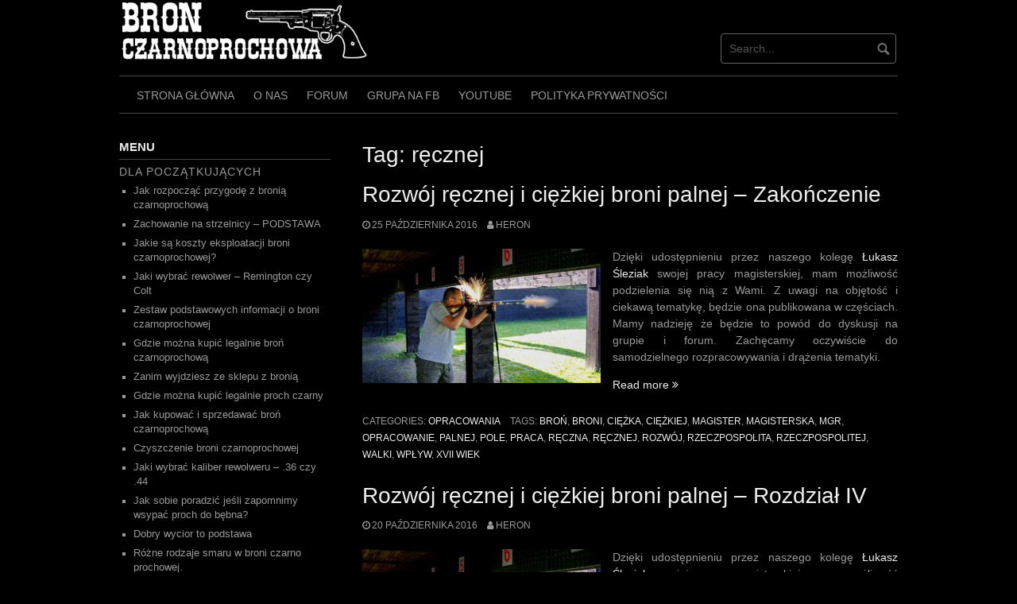

--- FILE ---
content_type: text/html; charset=UTF-8
request_url: https://blackpowder.pl/tag/recznej/
body_size: 15266
content:
<!DOCTYPE html>
<html dir="ltr" lang="pl-PL" prefix="og: https://ogp.me/ns#">
<head>
<meta charset="UTF-8">
<meta name="viewport" content="width=device-width, initial-scale=1">
<link rel="profile" href="http://gmpg.org/xfn/11">
<link rel="pingback" href="">


<title>ręcznej | Broń Czarnoprochowa</title>

		<!-- All in One SEO 4.9.3 - aioseo.com -->
	<meta name="robots" content="max-image-preview:large" />
	<meta name="keywords" content="praca,opracowanie,magister,magisterska,mgr,rozwój,ręcznej,broni,palnej,rzeczpospolita,rzeczpospolitej,xvii wiek,wpływ,pole,walki,broń,ręczna,ciężka,ciężkiej" />
	<link rel="canonical" href="https://blackpowder.pl/tag/recznej/" />
	<link rel="next" href="https://blackpowder.pl/tag/recznej/page/2/" />
	<meta name="generator" content="All in One SEO (AIOSEO) 4.9.3" />
		<script type="application/ld+json" class="aioseo-schema">
			{"@context":"https:\/\/schema.org","@graph":[{"@type":"BreadcrumbList","@id":"https:\/\/blackpowder.pl\/tag\/recznej\/#breadcrumblist","itemListElement":[{"@type":"ListItem","@id":"https:\/\/blackpowder.pl#listItem","position":1,"name":"Home","item":"https:\/\/blackpowder.pl","nextItem":{"@type":"ListItem","@id":"https:\/\/blackpowder.pl\/tag\/recznej\/#listItem","name":"r\u0119cznej"}},{"@type":"ListItem","@id":"https:\/\/blackpowder.pl\/tag\/recznej\/#listItem","position":2,"name":"r\u0119cznej","previousItem":{"@type":"ListItem","@id":"https:\/\/blackpowder.pl#listItem","name":"Home"}}]},{"@type":"CollectionPage","@id":"https:\/\/blackpowder.pl\/tag\/recznej\/#collectionpage","url":"https:\/\/blackpowder.pl\/tag\/recznej\/","name":"r\u0119cznej | Bro\u0144 Czarnoprochowa","inLanguage":"pl-PL","isPartOf":{"@id":"https:\/\/blackpowder.pl\/#website"},"breadcrumb":{"@id":"https:\/\/blackpowder.pl\/tag\/recznej\/#breadcrumblist"}},{"@type":"Organization","@id":"https:\/\/blackpowder.pl\/#organization","name":"Bro\u0144 Czarnoprochowa","description":"Wszystko co chcia\u0142by\u015b wiedzie\u0107 a nie wiesz jak zapyta\u0107.","url":"https:\/\/blackpowder.pl\/","logo":{"@type":"ImageObject","url":"https:\/\/blackpowder.pl\/wp-content\/uploads\/Bez-nazwy-3.png","@id":"https:\/\/blackpowder.pl\/tag\/recznej\/#organizationLogo","width":400,"height":100},"image":{"@id":"https:\/\/blackpowder.pl\/tag\/recznej\/#organizationLogo"}},{"@type":"WebSite","@id":"https:\/\/blackpowder.pl\/#website","url":"https:\/\/blackpowder.pl\/","name":"Bro\u0144 Czarnoprochowa","description":"Wszystko co chcia\u0142by\u015b wiedzie\u0107 a nie wiesz jak zapyta\u0107.","inLanguage":"pl-PL","publisher":{"@id":"https:\/\/blackpowder.pl\/#organization"}}]}
		</script>
		<!-- All in One SEO -->

<link rel='dns-prefetch' href='//secure.gravatar.com' />
<link rel='dns-prefetch' href='//stats.wp.com' />
<link rel='dns-prefetch' href='//v0.wordpress.com' />
<link rel='dns-prefetch' href='//widgets.wp.com' />
<link rel='dns-prefetch' href='//s0.wp.com' />
<link rel='dns-prefetch' href='//0.gravatar.com' />
<link rel='dns-prefetch' href='//1.gravatar.com' />
<link rel='dns-prefetch' href='//2.gravatar.com' />
<link rel="alternate" type="application/rss+xml" title="Broń Czarnoprochowa &raquo; Kanał z wpisami" href="https://blackpowder.pl/feed/" />
<link rel="alternate" type="application/rss+xml" title="Broń Czarnoprochowa &raquo; Kanał z wpisami otagowanymi jako ręcznej" href="https://blackpowder.pl/tag/recznej/feed/" />
		<!-- This site uses the Google Analytics by MonsterInsights plugin v9.11.1 - Using Analytics tracking - https://www.monsterinsights.com/ -->
							<script src="//www.googletagmanager.com/gtag/js?id=G-P9JYF5H5BT"  data-cfasync="false" data-wpfc-render="false" type="text/javascript" async></script>
			<script data-cfasync="false" data-wpfc-render="false" type="text/javascript">
				var mi_version = '9.11.1';
				var mi_track_user = true;
				var mi_no_track_reason = '';
								var MonsterInsightsDefaultLocations = {"page_location":"https:\/\/blackpowder.pl\/tag\/recznej\/"};
								if ( typeof MonsterInsightsPrivacyGuardFilter === 'function' ) {
					var MonsterInsightsLocations = (typeof MonsterInsightsExcludeQuery === 'object') ? MonsterInsightsPrivacyGuardFilter( MonsterInsightsExcludeQuery ) : MonsterInsightsPrivacyGuardFilter( MonsterInsightsDefaultLocations );
				} else {
					var MonsterInsightsLocations = (typeof MonsterInsightsExcludeQuery === 'object') ? MonsterInsightsExcludeQuery : MonsterInsightsDefaultLocations;
				}

								var disableStrs = [
										'ga-disable-G-P9JYF5H5BT',
									];

				/* Function to detect opted out users */
				function __gtagTrackerIsOptedOut() {
					for (var index = 0; index < disableStrs.length; index++) {
						if (document.cookie.indexOf(disableStrs[index] + '=true') > -1) {
							return true;
						}
					}

					return false;
				}

				/* Disable tracking if the opt-out cookie exists. */
				if (__gtagTrackerIsOptedOut()) {
					for (var index = 0; index < disableStrs.length; index++) {
						window[disableStrs[index]] = true;
					}
				}

				/* Opt-out function */
				function __gtagTrackerOptout() {
					for (var index = 0; index < disableStrs.length; index++) {
						document.cookie = disableStrs[index] + '=true; expires=Thu, 31 Dec 2099 23:59:59 UTC; path=/';
						window[disableStrs[index]] = true;
					}
				}

				if ('undefined' === typeof gaOptout) {
					function gaOptout() {
						__gtagTrackerOptout();
					}
				}
								window.dataLayer = window.dataLayer || [];

				window.MonsterInsightsDualTracker = {
					helpers: {},
					trackers: {},
				};
				if (mi_track_user) {
					function __gtagDataLayer() {
						dataLayer.push(arguments);
					}

					function __gtagTracker(type, name, parameters) {
						if (!parameters) {
							parameters = {};
						}

						if (parameters.send_to) {
							__gtagDataLayer.apply(null, arguments);
							return;
						}

						if (type === 'event') {
														parameters.send_to = monsterinsights_frontend.v4_id;
							var hookName = name;
							if (typeof parameters['event_category'] !== 'undefined') {
								hookName = parameters['event_category'] + ':' + name;
							}

							if (typeof MonsterInsightsDualTracker.trackers[hookName] !== 'undefined') {
								MonsterInsightsDualTracker.trackers[hookName](parameters);
							} else {
								__gtagDataLayer('event', name, parameters);
							}
							
						} else {
							__gtagDataLayer.apply(null, arguments);
						}
					}

					__gtagTracker('js', new Date());
					__gtagTracker('set', {
						'developer_id.dZGIzZG': true,
											});
					if ( MonsterInsightsLocations.page_location ) {
						__gtagTracker('set', MonsterInsightsLocations);
					}
										__gtagTracker('config', 'G-P9JYF5H5BT', {"forceSSL":"true"} );
										window.gtag = __gtagTracker;										(function () {
						/* https://developers.google.com/analytics/devguides/collection/analyticsjs/ */
						/* ga and __gaTracker compatibility shim. */
						var noopfn = function () {
							return null;
						};
						var newtracker = function () {
							return new Tracker();
						};
						var Tracker = function () {
							return null;
						};
						var p = Tracker.prototype;
						p.get = noopfn;
						p.set = noopfn;
						p.send = function () {
							var args = Array.prototype.slice.call(arguments);
							args.unshift('send');
							__gaTracker.apply(null, args);
						};
						var __gaTracker = function () {
							var len = arguments.length;
							if (len === 0) {
								return;
							}
							var f = arguments[len - 1];
							if (typeof f !== 'object' || f === null || typeof f.hitCallback !== 'function') {
								if ('send' === arguments[0]) {
									var hitConverted, hitObject = false, action;
									if ('event' === arguments[1]) {
										if ('undefined' !== typeof arguments[3]) {
											hitObject = {
												'eventAction': arguments[3],
												'eventCategory': arguments[2],
												'eventLabel': arguments[4],
												'value': arguments[5] ? arguments[5] : 1,
											}
										}
									}
									if ('pageview' === arguments[1]) {
										if ('undefined' !== typeof arguments[2]) {
											hitObject = {
												'eventAction': 'page_view',
												'page_path': arguments[2],
											}
										}
									}
									if (typeof arguments[2] === 'object') {
										hitObject = arguments[2];
									}
									if (typeof arguments[5] === 'object') {
										Object.assign(hitObject, arguments[5]);
									}
									if ('undefined' !== typeof arguments[1].hitType) {
										hitObject = arguments[1];
										if ('pageview' === hitObject.hitType) {
											hitObject.eventAction = 'page_view';
										}
									}
									if (hitObject) {
										action = 'timing' === arguments[1].hitType ? 'timing_complete' : hitObject.eventAction;
										hitConverted = mapArgs(hitObject);
										__gtagTracker('event', action, hitConverted);
									}
								}
								return;
							}

							function mapArgs(args) {
								var arg, hit = {};
								var gaMap = {
									'eventCategory': 'event_category',
									'eventAction': 'event_action',
									'eventLabel': 'event_label',
									'eventValue': 'event_value',
									'nonInteraction': 'non_interaction',
									'timingCategory': 'event_category',
									'timingVar': 'name',
									'timingValue': 'value',
									'timingLabel': 'event_label',
									'page': 'page_path',
									'location': 'page_location',
									'title': 'page_title',
									'referrer' : 'page_referrer',
								};
								for (arg in args) {
																		if (!(!args.hasOwnProperty(arg) || !gaMap.hasOwnProperty(arg))) {
										hit[gaMap[arg]] = args[arg];
									} else {
										hit[arg] = args[arg];
									}
								}
								return hit;
							}

							try {
								f.hitCallback();
							} catch (ex) {
							}
						};
						__gaTracker.create = newtracker;
						__gaTracker.getByName = newtracker;
						__gaTracker.getAll = function () {
							return [];
						};
						__gaTracker.remove = noopfn;
						__gaTracker.loaded = true;
						window['__gaTracker'] = __gaTracker;
					})();
									} else {
										console.log("");
					(function () {
						function __gtagTracker() {
							return null;
						}

						window['__gtagTracker'] = __gtagTracker;
						window['gtag'] = __gtagTracker;
					})();
									}
			</script>
							<!-- / Google Analytics by MonsterInsights -->
		<style id='wp-img-auto-sizes-contain-inline-css' type='text/css'>
img:is([sizes=auto i],[sizes^="auto," i]){contain-intrinsic-size:3000px 1500px}
/*# sourceURL=wp-img-auto-sizes-contain-inline-css */
</style>
<style id='wp-emoji-styles-inline-css' type='text/css'>

	img.wp-smiley, img.emoji {
		display: inline !important;
		border: none !important;
		box-shadow: none !important;
		height: 1em !important;
		width: 1em !important;
		margin: 0 0.07em !important;
		vertical-align: -0.1em !important;
		background: none !important;
		padding: 0 !important;
	}
/*# sourceURL=wp-emoji-styles-inline-css */
</style>
<style id='wp-block-library-inline-css' type='text/css'>
:root{--wp-block-synced-color:#7a00df;--wp-block-synced-color--rgb:122,0,223;--wp-bound-block-color:var(--wp-block-synced-color);--wp-editor-canvas-background:#ddd;--wp-admin-theme-color:#007cba;--wp-admin-theme-color--rgb:0,124,186;--wp-admin-theme-color-darker-10:#006ba1;--wp-admin-theme-color-darker-10--rgb:0,107,160.5;--wp-admin-theme-color-darker-20:#005a87;--wp-admin-theme-color-darker-20--rgb:0,90,135;--wp-admin-border-width-focus:2px}@media (min-resolution:192dpi){:root{--wp-admin-border-width-focus:1.5px}}.wp-element-button{cursor:pointer}:root .has-very-light-gray-background-color{background-color:#eee}:root .has-very-dark-gray-background-color{background-color:#313131}:root .has-very-light-gray-color{color:#eee}:root .has-very-dark-gray-color{color:#313131}:root .has-vivid-green-cyan-to-vivid-cyan-blue-gradient-background{background:linear-gradient(135deg,#00d084,#0693e3)}:root .has-purple-crush-gradient-background{background:linear-gradient(135deg,#34e2e4,#4721fb 50%,#ab1dfe)}:root .has-hazy-dawn-gradient-background{background:linear-gradient(135deg,#faaca8,#dad0ec)}:root .has-subdued-olive-gradient-background{background:linear-gradient(135deg,#fafae1,#67a671)}:root .has-atomic-cream-gradient-background{background:linear-gradient(135deg,#fdd79a,#004a59)}:root .has-nightshade-gradient-background{background:linear-gradient(135deg,#330968,#31cdcf)}:root .has-midnight-gradient-background{background:linear-gradient(135deg,#020381,#2874fc)}:root{--wp--preset--font-size--normal:16px;--wp--preset--font-size--huge:42px}.has-regular-font-size{font-size:1em}.has-larger-font-size{font-size:2.625em}.has-normal-font-size{font-size:var(--wp--preset--font-size--normal)}.has-huge-font-size{font-size:var(--wp--preset--font-size--huge)}.has-text-align-center{text-align:center}.has-text-align-left{text-align:left}.has-text-align-right{text-align:right}.has-fit-text{white-space:nowrap!important}#end-resizable-editor-section{display:none}.aligncenter{clear:both}.items-justified-left{justify-content:flex-start}.items-justified-center{justify-content:center}.items-justified-right{justify-content:flex-end}.items-justified-space-between{justify-content:space-between}.screen-reader-text{border:0;clip-path:inset(50%);height:1px;margin:-1px;overflow:hidden;padding:0;position:absolute;width:1px;word-wrap:normal!important}.screen-reader-text:focus{background-color:#ddd;clip-path:none;color:#444;display:block;font-size:1em;height:auto;left:5px;line-height:normal;padding:15px 23px 14px;text-decoration:none;top:5px;width:auto;z-index:100000}html :where(.has-border-color){border-style:solid}html :where([style*=border-top-color]){border-top-style:solid}html :where([style*=border-right-color]){border-right-style:solid}html :where([style*=border-bottom-color]){border-bottom-style:solid}html :where([style*=border-left-color]){border-left-style:solid}html :where([style*=border-width]){border-style:solid}html :where([style*=border-top-width]){border-top-style:solid}html :where([style*=border-right-width]){border-right-style:solid}html :where([style*=border-bottom-width]){border-bottom-style:solid}html :where([style*=border-left-width]){border-left-style:solid}html :where(img[class*=wp-image-]){height:auto;max-width:100%}:where(figure){margin:0 0 1em}html :where(.is-position-sticky){--wp-admin--admin-bar--position-offset:var(--wp-admin--admin-bar--height,0px)}@media screen and (max-width:600px){html :where(.is-position-sticky){--wp-admin--admin-bar--position-offset:0px}}

/*# sourceURL=wp-block-library-inline-css */
</style><style id='global-styles-inline-css' type='text/css'>
:root{--wp--preset--aspect-ratio--square: 1;--wp--preset--aspect-ratio--4-3: 4/3;--wp--preset--aspect-ratio--3-4: 3/4;--wp--preset--aspect-ratio--3-2: 3/2;--wp--preset--aspect-ratio--2-3: 2/3;--wp--preset--aspect-ratio--16-9: 16/9;--wp--preset--aspect-ratio--9-16: 9/16;--wp--preset--color--black: #000000;--wp--preset--color--cyan-bluish-gray: #abb8c3;--wp--preset--color--white: #ffffff;--wp--preset--color--pale-pink: #f78da7;--wp--preset--color--vivid-red: #cf2e2e;--wp--preset--color--luminous-vivid-orange: #ff6900;--wp--preset--color--luminous-vivid-amber: #fcb900;--wp--preset--color--light-green-cyan: #7bdcb5;--wp--preset--color--vivid-green-cyan: #00d084;--wp--preset--color--pale-cyan-blue: #8ed1fc;--wp--preset--color--vivid-cyan-blue: #0693e3;--wp--preset--color--vivid-purple: #9b51e0;--wp--preset--gradient--vivid-cyan-blue-to-vivid-purple: linear-gradient(135deg,rgb(6,147,227) 0%,rgb(155,81,224) 100%);--wp--preset--gradient--light-green-cyan-to-vivid-green-cyan: linear-gradient(135deg,rgb(122,220,180) 0%,rgb(0,208,130) 100%);--wp--preset--gradient--luminous-vivid-amber-to-luminous-vivid-orange: linear-gradient(135deg,rgb(252,185,0) 0%,rgb(255,105,0) 100%);--wp--preset--gradient--luminous-vivid-orange-to-vivid-red: linear-gradient(135deg,rgb(255,105,0) 0%,rgb(207,46,46) 100%);--wp--preset--gradient--very-light-gray-to-cyan-bluish-gray: linear-gradient(135deg,rgb(238,238,238) 0%,rgb(169,184,195) 100%);--wp--preset--gradient--cool-to-warm-spectrum: linear-gradient(135deg,rgb(74,234,220) 0%,rgb(151,120,209) 20%,rgb(207,42,186) 40%,rgb(238,44,130) 60%,rgb(251,105,98) 80%,rgb(254,248,76) 100%);--wp--preset--gradient--blush-light-purple: linear-gradient(135deg,rgb(255,206,236) 0%,rgb(152,150,240) 100%);--wp--preset--gradient--blush-bordeaux: linear-gradient(135deg,rgb(254,205,165) 0%,rgb(254,45,45) 50%,rgb(107,0,62) 100%);--wp--preset--gradient--luminous-dusk: linear-gradient(135deg,rgb(255,203,112) 0%,rgb(199,81,192) 50%,rgb(65,88,208) 100%);--wp--preset--gradient--pale-ocean: linear-gradient(135deg,rgb(255,245,203) 0%,rgb(182,227,212) 50%,rgb(51,167,181) 100%);--wp--preset--gradient--electric-grass: linear-gradient(135deg,rgb(202,248,128) 0%,rgb(113,206,126) 100%);--wp--preset--gradient--midnight: linear-gradient(135deg,rgb(2,3,129) 0%,rgb(40,116,252) 100%);--wp--preset--font-size--small: 13px;--wp--preset--font-size--medium: 20px;--wp--preset--font-size--large: 36px;--wp--preset--font-size--x-large: 42px;--wp--preset--spacing--20: 0.44rem;--wp--preset--spacing--30: 0.67rem;--wp--preset--spacing--40: 1rem;--wp--preset--spacing--50: 1.5rem;--wp--preset--spacing--60: 2.25rem;--wp--preset--spacing--70: 3.38rem;--wp--preset--spacing--80: 5.06rem;--wp--preset--shadow--natural: 6px 6px 9px rgba(0, 0, 0, 0.2);--wp--preset--shadow--deep: 12px 12px 50px rgba(0, 0, 0, 0.4);--wp--preset--shadow--sharp: 6px 6px 0px rgba(0, 0, 0, 0.2);--wp--preset--shadow--outlined: 6px 6px 0px -3px rgb(255, 255, 255), 6px 6px rgb(0, 0, 0);--wp--preset--shadow--crisp: 6px 6px 0px rgb(0, 0, 0);}:where(.is-layout-flex){gap: 0.5em;}:where(.is-layout-grid){gap: 0.5em;}body .is-layout-flex{display: flex;}.is-layout-flex{flex-wrap: wrap;align-items: center;}.is-layout-flex > :is(*, div){margin: 0;}body .is-layout-grid{display: grid;}.is-layout-grid > :is(*, div){margin: 0;}:where(.wp-block-columns.is-layout-flex){gap: 2em;}:where(.wp-block-columns.is-layout-grid){gap: 2em;}:where(.wp-block-post-template.is-layout-flex){gap: 1.25em;}:where(.wp-block-post-template.is-layout-grid){gap: 1.25em;}.has-black-color{color: var(--wp--preset--color--black) !important;}.has-cyan-bluish-gray-color{color: var(--wp--preset--color--cyan-bluish-gray) !important;}.has-white-color{color: var(--wp--preset--color--white) !important;}.has-pale-pink-color{color: var(--wp--preset--color--pale-pink) !important;}.has-vivid-red-color{color: var(--wp--preset--color--vivid-red) !important;}.has-luminous-vivid-orange-color{color: var(--wp--preset--color--luminous-vivid-orange) !important;}.has-luminous-vivid-amber-color{color: var(--wp--preset--color--luminous-vivid-amber) !important;}.has-light-green-cyan-color{color: var(--wp--preset--color--light-green-cyan) !important;}.has-vivid-green-cyan-color{color: var(--wp--preset--color--vivid-green-cyan) !important;}.has-pale-cyan-blue-color{color: var(--wp--preset--color--pale-cyan-blue) !important;}.has-vivid-cyan-blue-color{color: var(--wp--preset--color--vivid-cyan-blue) !important;}.has-vivid-purple-color{color: var(--wp--preset--color--vivid-purple) !important;}.has-black-background-color{background-color: var(--wp--preset--color--black) !important;}.has-cyan-bluish-gray-background-color{background-color: var(--wp--preset--color--cyan-bluish-gray) !important;}.has-white-background-color{background-color: var(--wp--preset--color--white) !important;}.has-pale-pink-background-color{background-color: var(--wp--preset--color--pale-pink) !important;}.has-vivid-red-background-color{background-color: var(--wp--preset--color--vivid-red) !important;}.has-luminous-vivid-orange-background-color{background-color: var(--wp--preset--color--luminous-vivid-orange) !important;}.has-luminous-vivid-amber-background-color{background-color: var(--wp--preset--color--luminous-vivid-amber) !important;}.has-light-green-cyan-background-color{background-color: var(--wp--preset--color--light-green-cyan) !important;}.has-vivid-green-cyan-background-color{background-color: var(--wp--preset--color--vivid-green-cyan) !important;}.has-pale-cyan-blue-background-color{background-color: var(--wp--preset--color--pale-cyan-blue) !important;}.has-vivid-cyan-blue-background-color{background-color: var(--wp--preset--color--vivid-cyan-blue) !important;}.has-vivid-purple-background-color{background-color: var(--wp--preset--color--vivid-purple) !important;}.has-black-border-color{border-color: var(--wp--preset--color--black) !important;}.has-cyan-bluish-gray-border-color{border-color: var(--wp--preset--color--cyan-bluish-gray) !important;}.has-white-border-color{border-color: var(--wp--preset--color--white) !important;}.has-pale-pink-border-color{border-color: var(--wp--preset--color--pale-pink) !important;}.has-vivid-red-border-color{border-color: var(--wp--preset--color--vivid-red) !important;}.has-luminous-vivid-orange-border-color{border-color: var(--wp--preset--color--luminous-vivid-orange) !important;}.has-luminous-vivid-amber-border-color{border-color: var(--wp--preset--color--luminous-vivid-amber) !important;}.has-light-green-cyan-border-color{border-color: var(--wp--preset--color--light-green-cyan) !important;}.has-vivid-green-cyan-border-color{border-color: var(--wp--preset--color--vivid-green-cyan) !important;}.has-pale-cyan-blue-border-color{border-color: var(--wp--preset--color--pale-cyan-blue) !important;}.has-vivid-cyan-blue-border-color{border-color: var(--wp--preset--color--vivid-cyan-blue) !important;}.has-vivid-purple-border-color{border-color: var(--wp--preset--color--vivid-purple) !important;}.has-vivid-cyan-blue-to-vivid-purple-gradient-background{background: var(--wp--preset--gradient--vivid-cyan-blue-to-vivid-purple) !important;}.has-light-green-cyan-to-vivid-green-cyan-gradient-background{background: var(--wp--preset--gradient--light-green-cyan-to-vivid-green-cyan) !important;}.has-luminous-vivid-amber-to-luminous-vivid-orange-gradient-background{background: var(--wp--preset--gradient--luminous-vivid-amber-to-luminous-vivid-orange) !important;}.has-luminous-vivid-orange-to-vivid-red-gradient-background{background: var(--wp--preset--gradient--luminous-vivid-orange-to-vivid-red) !important;}.has-very-light-gray-to-cyan-bluish-gray-gradient-background{background: var(--wp--preset--gradient--very-light-gray-to-cyan-bluish-gray) !important;}.has-cool-to-warm-spectrum-gradient-background{background: var(--wp--preset--gradient--cool-to-warm-spectrum) !important;}.has-blush-light-purple-gradient-background{background: var(--wp--preset--gradient--blush-light-purple) !important;}.has-blush-bordeaux-gradient-background{background: var(--wp--preset--gradient--blush-bordeaux) !important;}.has-luminous-dusk-gradient-background{background: var(--wp--preset--gradient--luminous-dusk) !important;}.has-pale-ocean-gradient-background{background: var(--wp--preset--gradient--pale-ocean) !important;}.has-electric-grass-gradient-background{background: var(--wp--preset--gradient--electric-grass) !important;}.has-midnight-gradient-background{background: var(--wp--preset--gradient--midnight) !important;}.has-small-font-size{font-size: var(--wp--preset--font-size--small) !important;}.has-medium-font-size{font-size: var(--wp--preset--font-size--medium) !important;}.has-large-font-size{font-size: var(--wp--preset--font-size--large) !important;}.has-x-large-font-size{font-size: var(--wp--preset--font-size--x-large) !important;}
/*# sourceURL=global-styles-inline-css */
</style>

<style id='classic-theme-styles-inline-css' type='text/css'>
/*! This file is auto-generated */
.wp-block-button__link{color:#fff;background-color:#32373c;border-radius:9999px;box-shadow:none;text-decoration:none;padding:calc(.667em + 2px) calc(1.333em + 2px);font-size:1.125em}.wp-block-file__button{background:#32373c;color:#fff;text-decoration:none}
/*# sourceURL=/wp-includes/css/classic-themes.min.css */
</style>
<link rel='stylesheet' id='eeb-css-frontend-css' href='https://blackpowder.pl/wp-content/plugins/email-encoder-bundle/assets/css/style.css?ver=54d4eedc552c499c4a8d6b89c23d3df1' type='text/css' media='all' />
<link rel='stylesheet' id='coral-dark-style-css' href='https://blackpowder.pl/wp-content/themes/coral-dark/style.css?ver=6.9' type='text/css' media='all' />
<style id='coral-dark-style-inline-css' type='text/css'>

		body, button, input, select, textarea {	font-size: 14px;}
		h1.site-title, h3.site-title {
			margin-top: 25px; 
			font-size: 36px; 
		}
		h1.site-title a,
		h1.site-title a:visited,
		h1.site-title a:hover,
		h1.site-title a:active,
		h1.site-title a:focus,
		h3.site-title a,
		h3.site-title a:visited,
		h3.site-title a:hover,
		h3.site-title a:active,
		h3.site-title a:focus {
			color: #ffffff !important;
		}
		
		h2.site-description, h4.site-description {
			margin-top: -5px;
			font-size: 14px;
			color: #848484;
		}
		.custom-logo {max-height: 100px;}
		@media screen and (min-width: 768px) {
			.main-navigation {margin-top: 15px;}
			#search1 {margin-top: 42px;}
			#social1 {margin-top: 47px;}
		}
	
/*# sourceURL=coral-dark-style-inline-css */
</style>
<link rel='stylesheet' id='jetpack_likes-css' href='https://blackpowder.pl/wp-content/plugins/jetpack/modules/likes/style.css?ver=15.4' type='text/css' media='all' />
<link rel='stylesheet' id='__EPYT__style-css' href='https://blackpowder.pl/wp-content/plugins/youtube-embed-plus/styles/ytprefs.min.css?ver=14.2.4' type='text/css' media='all' />
<style id='__EPYT__style-inline-css' type='text/css'>

                .epyt-gallery-thumb {
                        width: 33.333%;
                }
                
/*# sourceURL=__EPYT__style-inline-css */
</style>
<script type="text/javascript" src="https://blackpowder.pl/wp-content/plugins/google-analytics-for-wordpress/assets/js/frontend-gtag.min.js?ver=9.11.1" id="monsterinsights-frontend-script-js" async="async" data-wp-strategy="async"></script>
<script data-cfasync="false" data-wpfc-render="false" type="text/javascript" id='monsterinsights-frontend-script-js-extra'>/* <![CDATA[ */
var monsterinsights_frontend = {"js_events_tracking":"true","download_extensions":"doc,pdf,ppt,zip,xls,docx,pptx,xlsx","inbound_paths":"[]","home_url":"https:\/\/blackpowder.pl","hash_tracking":"false","v4_id":"G-P9JYF5H5BT"};/* ]]> */
</script>
<script type="text/javascript" src="https://blackpowder.pl/wp-includes/js/jquery/jquery.min.js?ver=3.7.1" id="jquery-core-js"></script>
<script type="text/javascript" src="https://blackpowder.pl/wp-includes/js/jquery/jquery-migrate.min.js?ver=3.4.1" id="jquery-migrate-js"></script>
<script type="text/javascript" src="https://blackpowder.pl/wp-content/plugins/email-encoder-bundle/assets/js/custom.js?ver=2c542c9989f589cd5318f5cef6a9ecd7" id="eeb-js-frontend-js"></script>
<script type="text/javascript" src="https://blackpowder.pl/wp-content/themes/coral-dark/js/jquery.nivo.slider.pack.js?ver=3.2" id="nivo-slider-js"></script>
<script type="text/javascript" id="__ytprefs__-js-extra">
/* <![CDATA[ */
var _EPYT_ = {"ajaxurl":"https://blackpowder.pl/wp-admin/admin-ajax.php","security":"8d86b54eaf","gallery_scrolloffset":"20","eppathtoscripts":"https://blackpowder.pl/wp-content/plugins/youtube-embed-plus/scripts/","eppath":"https://blackpowder.pl/wp-content/plugins/youtube-embed-plus/","epresponsiveselector":"[\"iframe.__youtube_prefs_widget__\"]","epdovol":"1","version":"14.2.4","evselector":"iframe.__youtube_prefs__[src], iframe[src*=\"youtube.com/embed/\"], iframe[src*=\"youtube-nocookie.com/embed/\"]","ajax_compat":"","maxres_facade":"eager","ytapi_load":"light","pause_others":"","stopMobileBuffer":"1","facade_mode":"","not_live_on_channel":""};
//# sourceURL=__ytprefs__-js-extra
/* ]]> */
</script>
<script type="text/javascript" src="https://blackpowder.pl/wp-content/plugins/youtube-embed-plus/scripts/ytprefs.min.js?ver=14.2.4" id="__ytprefs__-js"></script>
<link rel="https://api.w.org/" href="https://blackpowder.pl/wp-json/" /><link rel="alternate" title="JSON" type="application/json" href="https://blackpowder.pl/wp-json/wp/v2/tags/577" /><link rel="EditURI" type="application/rsd+xml" title="RSD" href="https://blackpowder.pl/xmlrpc.php?rsd" />
<meta name="generator" content="WordPress 6.9" />
	<style>img#wpstats{display:none}</style>
		<link rel="icon" href="https://blackpowder.pl/wp-content/uploads/cropped-loaded_bp-32x32.png" sizes="32x32" />
<link rel="icon" href="https://blackpowder.pl/wp-content/uploads/cropped-loaded_bp-192x192.png" sizes="192x192" />
<link rel="apple-touch-icon" href="https://blackpowder.pl/wp-content/uploads/cropped-loaded_bp-180x180.png" />
<meta name="msapplication-TileImage" content="https://blackpowder.pl/wp-content/uploads/cropped-loaded_bp-270x270.png" />
</head>

<body class="archive tag tag-recznej tag-577 wp-custom-logo wp-theme-coral-dark group-blog">
<div id="page" class="hfeed site">
	<a class="skip-link screen-reader-text" href="#content">Skip to content</a>

	<header id="masthead" class="site-header grid-container" role="banner">
		<div class="site-branding egrid  grid-35 tablet-grid-35 mobile-grid-100">
							<a href="https://blackpowder.pl/" class="custom-logo-link" rel="home"><img width="400" height="100" src="https://blackpowder.pl/wp-content/uploads/Bez-nazwy-3.png" class="custom-logo" alt="Broń Czarnoprochowa" decoding="async" srcset="https://blackpowder.pl/wp-content/uploads/Bez-nazwy-3.png 400w, https://blackpowder.pl/wp-content/uploads/Bez-nazwy-3-300x75.png 300w, https://blackpowder.pl/wp-content/uploads/Bez-nazwy-3-210x53.png 210w" sizes="(max-width: 400px) 100vw, 400px" /></a>							
		</div><!-- .site-branding -->
		<div id="headerright" class="grid-parent egrid  grid-65 tablet-grid-65 mobile-grid-100">
			
			<div id="social1" class="egrid  grid-60 tablet-grid-60 mobile-grid-100">
							</div>
			
			<div id="search1" class="search  grid-40 tablet-grid-40 mobile-grid-100">
				<div class="search-container">
<form role="search" method="get" class="search-form" action="https://blackpowder.pl/">
	<fieldset>
		<input type="search" class="search-field" placeholder="Search..." value="" name="s" title="Search for:" />
		<input type="submit" class="search-submit" value="" />
	</fieldset>
</form>
</div>			</div>
		</div>

		<nav id="site-navigation" class="main-navigation egrid grid-100 tablet-grid-100 mobile-grid-100" role="navigation">
			<i id="menu-button" class="fa fa-bars collapsed"><span>  Menu</span></i>
			<div class="menu-top-container"><ul id="main-menu" class="sm sm-clean collapsed"><li id="menu-item-975" class="menu-item menu-item-type-custom menu-item-object-custom menu-item-home menu-item-975"><a href="http://blackpowder.pl">Strona główna</a></li>
<li id="menu-item-976" class="menu-item menu-item-type-post_type menu-item-object-page menu-item-976"><a href="https://blackpowder.pl/onas/">O nas</a></li>
<li id="menu-item-977" class="menu-item menu-item-type-custom menu-item-object-custom menu-item-977"><a href="https://forum.blackpowder.pl/">Forum</a></li>
<li id="menu-item-978" class="menu-item menu-item-type-custom menu-item-object-custom menu-item-978"><a href="https://www.facebook.com/groups/1547796218822234/">Grupa na FB</a></li>
<li id="menu-item-979" class="menu-item menu-item-type-custom menu-item-object-custom menu-item-979"><a href="https://www.youtube.com/channel/UCxrS2VwsLDjt3F13m2ZLlOg">YouTube</a></li>
<li id="menu-item-3143" class="menu-item menu-item-type-post_type menu-item-object-page menu-item-3143"><a href="https://blackpowder.pl/polityka-prywatnosci/">Polityka prywatności</a></li>
</ul></div>		</nav><!-- #site-navigation -->
	</header><!-- #masthead -->

		
<!-- breadcrumbs from Yoast or NavXT plugins -->
		
	<div id="content" class="site-content grid-container">

	<div id="primary" class="content-area egrid  grid-70 tablet-grid-70 mobile-grid-100 push-30 tablet-push-30">
		<main id="main" class="site-main" role="main">

		
			<header class="page-header">
				<h1 class="page-title">Tag: <span>ręcznej</span></h1>			</header><!-- .page-header -->

						
				
<article id="post-1691" class="post-1691 post type-post status-publish format-standard hentry category-opracowania tag-bron tag-broni tag-ciezka tag-ciezkiej tag-magister tag-magisterska tag-mgr tag-opracowanie tag-palnej tag-pole tag-praca tag-reczna tag-recznej tag-rozwoj tag-rzeczpospolita tag-rzeczpospolitej tag-walki tag-wplyw tag-xvii-wiek">
	<header class="entry-header">
		<h1 class="entry-title"><a href="https://blackpowder.pl/rozwoj-recznej-i-ciezkiej-broni-palnej-zakonczenie/" rel="bookmark">Rozwój ręcznej i ciężkiej broni palnej – Zakończenie</a></h1>
				<div class="entry-meta">
			<span class="posted-on"><a href="https://blackpowder.pl/rozwoj-recznej-i-ciezkiej-broni-palnej-zakonczenie/" rel="bookmark"><time class="entry-date published updated" datetime="2016-10-25T20:38:06+02:00">25 października 2016</time></a></span><span class="byline"> <span class="author vcard"><a class="url fn n" href="https://blackpowder.pl/author/heron/">Heron</a></span></span>		</div><!-- .entry-meta -->
			</header><!-- .entry-header -->

	<div class="entry-content">
		<p><img fetchpriority="high" decoding="async" class="alignleft wp-image-1389 size-medium" src="http://blackpowder.pl/wp-content/uploads/łukasz-300x169.jpg" alt="lukasz" width="300" height="169" srcset="https://blackpowder.pl/wp-content/uploads/łukasz-300x169.jpg 300w, https://blackpowder.pl/wp-content/uploads/łukasz-768x432.jpg 768w, https://blackpowder.pl/wp-content/uploads/łukasz-1024x576.jpg 1024w, https://blackpowder.pl/wp-content/uploads/łukasz-210x118.jpg 210w, https://blackpowder.pl/wp-content/uploads/łukasz.jpg 1138w" sizes="(max-width: 300px) 100vw, 300px" />Dzięki udostępnieniu przez naszego kolegę <a href="https://www.facebook.com/slezek">Łukasz Śleziak</a> swojej pracy magisterskiej, mam możliwość podzielenia się nią z Wami. Z uwagi na objętość i ciekawą tematykę, będzie ona publikowana w częściach. Mamy nadzieję że będzie to powód do dyskusji na grupie i forum. Zachęcamy oczywiście do samodzielnego rozpracowywania i drążenia tematyki.</p>
<p> <a href="https://blackpowder.pl/rozwoj-recznej-i-ciezkiej-broni-palnej-zakonczenie/#more-1691" class="more-link">Read more <span class="screen-reader-text">&#8222;Rozwój ręcznej i ciężkiej broni palnej – Zakończenie&#8221;</span> <i class="read-more"></i></a></p>

			</div><!-- .entry-content -->

	<footer class="entry-footer">
		<span class="cat-links">Categories: <a href="https://blackpowder.pl/category/opracowania/" rel="category tag">Opracowania</a></span><span class="tags-links">Tags: <a href="https://blackpowder.pl/tag/bron/" rel="tag">broń</a>, <a href="https://blackpowder.pl/tag/broni/" rel="tag">broni</a>, <a href="https://blackpowder.pl/tag/ciezka/" rel="tag">ciężka</a>, <a href="https://blackpowder.pl/tag/ciezkiej/" rel="tag">ciężkiej</a>, <a href="https://blackpowder.pl/tag/magister/" rel="tag">magister</a>, <a href="https://blackpowder.pl/tag/magisterska/" rel="tag">magisterska</a>, <a href="https://blackpowder.pl/tag/mgr/" rel="tag">mgr</a>, <a href="https://blackpowder.pl/tag/opracowanie/" rel="tag">opracowanie</a>, <a href="https://blackpowder.pl/tag/palnej/" rel="tag">palnej</a>, <a href="https://blackpowder.pl/tag/pole/" rel="tag">pole</a>, <a href="https://blackpowder.pl/tag/praca/" rel="tag">praca</a>, <a href="https://blackpowder.pl/tag/reczna/" rel="tag">ręczna</a>, <a href="https://blackpowder.pl/tag/recznej/" rel="tag">ręcznej</a>, <a href="https://blackpowder.pl/tag/rozwoj/" rel="tag">rozwój</a>, <a href="https://blackpowder.pl/tag/rzeczpospolita/" rel="tag">rzeczpospolita</a>, <a href="https://blackpowder.pl/tag/rzeczpospolitej/" rel="tag">rzeczpospolitej</a>, <a href="https://blackpowder.pl/tag/walki/" rel="tag">walki</a>, <a href="https://blackpowder.pl/tag/wplyw/" rel="tag">wpływ</a>, <a href="https://blackpowder.pl/tag/xvii-wiek/" rel="tag">XVII wiek</a></span>	</footer><!-- .entry-footer -->
</article><!-- #post-## -->
			
				
<article id="post-1642" class="post-1642 post type-post status-publish format-standard hentry category-opracowania tag-bron tag-broni tag-ciezka tag-ciezkiej tag-magister tag-magisterska tag-mgr tag-opracowanie tag-palnej tag-pole tag-praca tag-reczna tag-recznej tag-rozwoj tag-rzeczpospolita tag-rzeczpospolitej tag-walki tag-wplyw tag-xvii-wiek">
	<header class="entry-header">
		<h1 class="entry-title"><a href="https://blackpowder.pl/rozwoj-recznej-i-ciezkiej-broni-palnej-rozdzial-iv/" rel="bookmark">Rozwój ręcznej i ciężkiej broni palnej – Rozdział IV</a></h1>
				<div class="entry-meta">
			<span class="posted-on"><a href="https://blackpowder.pl/rozwoj-recznej-i-ciezkiej-broni-palnej-rozdzial-iv/" rel="bookmark"><time class="entry-date published" datetime="2016-10-20T20:33:32+02:00">20 października 2016</time><time class="updated" datetime="2016-10-20T20:45:04+02:00">20 października 2016</time></a></span><span class="byline"> <span class="author vcard"><a class="url fn n" href="https://blackpowder.pl/author/heron/">Heron</a></span></span>		</div><!-- .entry-meta -->
			</header><!-- .entry-header -->

	<div class="entry-content">
		<p><img decoding="async" class="alignleft wp-image-1389 size-medium" src="http://blackpowder.pl/wp-content/uploads/łukasz-300x169.jpg" alt="lukasz" width="300" height="169" srcset="https://blackpowder.pl/wp-content/uploads/łukasz-300x169.jpg 300w, https://blackpowder.pl/wp-content/uploads/łukasz-768x432.jpg 768w, https://blackpowder.pl/wp-content/uploads/łukasz-1024x576.jpg 1024w, https://blackpowder.pl/wp-content/uploads/łukasz-210x118.jpg 210w, https://blackpowder.pl/wp-content/uploads/łukasz.jpg 1138w" sizes="(max-width: 300px) 100vw, 300px" />Dzięki udostępnieniu przez naszego kolegę <a href="https://www.facebook.com/slezek">Łukasz Śleziak</a> swojej pracy magisterskiej, mam możliwość podzielenia się nią z Wami. Z uwagi na objętość i ciekawą tematykę, będzie ona publikowana w częściach. Mamy nadzieję że będzie to powód do dyskusji na grupie i forum. Zachęcamy oczywiście do samodzielnego rozpracowywania i drążenia tematyki. <a href="https://blackpowder.pl/rozwoj-recznej-i-ciezkiej-broni-palnej-rozdzial-iv/#more-1642" class="more-link">Read more <span class="screen-reader-text">&#8222;Rozwój ręcznej i ciężkiej broni palnej – Rozdział IV&#8221;</span> <i class="read-more"></i></a></p>

			</div><!-- .entry-content -->

	<footer class="entry-footer">
		<span class="update">Updated: <a href="https://blackpowder.pl/rozwoj-recznej-i-ciezkiej-broni-palnej-rozdzial-iv/" rel="bookmark"><time class="published updated" datetime="2016-10-20T20:45:04+02:00">20 października 2016</time></a></span><br><span class="cat-links">Categories: <a href="https://blackpowder.pl/category/opracowania/" rel="category tag">Opracowania</a></span><span class="tags-links">Tags: <a href="https://blackpowder.pl/tag/bron/" rel="tag">broń</a>, <a href="https://blackpowder.pl/tag/broni/" rel="tag">broni</a>, <a href="https://blackpowder.pl/tag/ciezka/" rel="tag">ciężka</a>, <a href="https://blackpowder.pl/tag/ciezkiej/" rel="tag">ciężkiej</a>, <a href="https://blackpowder.pl/tag/magister/" rel="tag">magister</a>, <a href="https://blackpowder.pl/tag/magisterska/" rel="tag">magisterska</a>, <a href="https://blackpowder.pl/tag/mgr/" rel="tag">mgr</a>, <a href="https://blackpowder.pl/tag/opracowanie/" rel="tag">opracowanie</a>, <a href="https://blackpowder.pl/tag/palnej/" rel="tag">palnej</a>, <a href="https://blackpowder.pl/tag/pole/" rel="tag">pole</a>, <a href="https://blackpowder.pl/tag/praca/" rel="tag">praca</a>, <a href="https://blackpowder.pl/tag/reczna/" rel="tag">ręczna</a>, <a href="https://blackpowder.pl/tag/recznej/" rel="tag">ręcznej</a>, <a href="https://blackpowder.pl/tag/rozwoj/" rel="tag">rozwój</a>, <a href="https://blackpowder.pl/tag/rzeczpospolita/" rel="tag">rzeczpospolita</a>, <a href="https://blackpowder.pl/tag/rzeczpospolitej/" rel="tag">rzeczpospolitej</a>, <a href="https://blackpowder.pl/tag/walki/" rel="tag">walki</a>, <a href="https://blackpowder.pl/tag/wplyw/" rel="tag">wpływ</a>, <a href="https://blackpowder.pl/tag/xvii-wiek/" rel="tag">XVII wiek</a></span>	</footer><!-- .entry-footer -->
</article><!-- #post-## -->
			
				
<article id="post-1600" class="post-1600 post type-post status-publish format-standard hentry category-opracowania tag-bron tag-broni tag-ciezka tag-ciezkiej tag-magister tag-magisterska tag-mgr tag-opracowanie tag-palnej tag-pole tag-praca tag-reczna tag-recznej tag-rozwoj tag-rzeczpospolita tag-rzeczpospolitej tag-walki tag-wplyw tag-xvii-wiek">
	<header class="entry-header">
		<h1 class="entry-title"><a href="https://blackpowder.pl/rozwoj-recznej-i-ciezkiej-broni-palnej-rozdzial-iii/" rel="bookmark">Rozwój ręcznej i ciężkiej broni palnej – Rozdział III</a></h1>
				<div class="entry-meta">
			<span class="posted-on"><a href="https://blackpowder.pl/rozwoj-recznej-i-ciezkiej-broni-palnej-rozdzial-iii/" rel="bookmark"><time class="entry-date published updated" datetime="2016-10-12T10:30:12+02:00">12 października 2016</time></a></span><span class="byline"> <span class="author vcard"><a class="url fn n" href="https://blackpowder.pl/author/heron/">Heron</a></span></span>		</div><!-- .entry-meta -->
			</header><!-- .entry-header -->

	<div class="entry-content">
		<p><img decoding="async" class="alignleft wp-image-1389 size-medium" src="http://blackpowder.pl/wp-content/uploads/łukasz-300x169.jpg" alt="lukasz" width="300" height="169" srcset="https://blackpowder.pl/wp-content/uploads/łukasz-300x169.jpg 300w, https://blackpowder.pl/wp-content/uploads/łukasz-768x432.jpg 768w, https://blackpowder.pl/wp-content/uploads/łukasz-1024x576.jpg 1024w, https://blackpowder.pl/wp-content/uploads/łukasz-210x118.jpg 210w, https://blackpowder.pl/wp-content/uploads/łukasz.jpg 1138w" sizes="(max-width: 300px) 100vw, 300px" />Dzięki udostępnieniu przez naszego kolegę <a href="https://www.facebook.com/slezek">Łukasz Śleziak</a> swojej pracy magisterskiej, mam możliwość podzielenia się nią z Wami. Z uwagi na objętość i ciekawą tematykę, będzie ona publikowana w częściach. Mamy nadzieję że będzie to powód do dyskusji na grupie i forum. Zachęcamy oczywiście do samodzielnego rozpracowywania i drążenia tematyki. <a href="https://blackpowder.pl/rozwoj-recznej-i-ciezkiej-broni-palnej-rozdzial-iii/#more-1600" class="more-link">Read more <span class="screen-reader-text">&#8222;Rozwój ręcznej i ciężkiej broni palnej – Rozdział III&#8221;</span> <i class="read-more"></i></a></p>

			</div><!-- .entry-content -->

	<footer class="entry-footer">
		<span class="cat-links">Categories: <a href="https://blackpowder.pl/category/opracowania/" rel="category tag">Opracowania</a></span><span class="tags-links">Tags: <a href="https://blackpowder.pl/tag/bron/" rel="tag">broń</a>, <a href="https://blackpowder.pl/tag/broni/" rel="tag">broni</a>, <a href="https://blackpowder.pl/tag/ciezka/" rel="tag">ciężka</a>, <a href="https://blackpowder.pl/tag/ciezkiej/" rel="tag">ciężkiej</a>, <a href="https://blackpowder.pl/tag/magister/" rel="tag">magister</a>, <a href="https://blackpowder.pl/tag/magisterska/" rel="tag">magisterska</a>, <a href="https://blackpowder.pl/tag/mgr/" rel="tag">mgr</a>, <a href="https://blackpowder.pl/tag/opracowanie/" rel="tag">opracowanie</a>, <a href="https://blackpowder.pl/tag/palnej/" rel="tag">palnej</a>, <a href="https://blackpowder.pl/tag/pole/" rel="tag">pole</a>, <a href="https://blackpowder.pl/tag/praca/" rel="tag">praca</a>, <a href="https://blackpowder.pl/tag/reczna/" rel="tag">ręczna</a>, <a href="https://blackpowder.pl/tag/recznej/" rel="tag">ręcznej</a>, <a href="https://blackpowder.pl/tag/rozwoj/" rel="tag">rozwój</a>, <a href="https://blackpowder.pl/tag/rzeczpospolita/" rel="tag">rzeczpospolita</a>, <a href="https://blackpowder.pl/tag/rzeczpospolitej/" rel="tag">rzeczpospolitej</a>, <a href="https://blackpowder.pl/tag/walki/" rel="tag">walki</a>, <a href="https://blackpowder.pl/tag/wplyw/" rel="tag">wpływ</a>, <a href="https://blackpowder.pl/tag/xvii-wiek/" rel="tag">XVII wiek</a></span>	</footer><!-- .entry-footer -->
</article><!-- #post-## -->
			
				
<article id="post-1488" class="post-1488 post type-post status-publish format-standard hentry category-opracowania tag-bron tag-broni tag-ciezka tag-ciezkiej tag-magister tag-magisterska tag-mgr tag-opracowanie tag-palnej tag-pole tag-praca tag-reczna tag-recznej tag-rozwoj tag-rzeczpospolita tag-rzeczpospolitej tag-walki tag-wplyw tag-xvii-wiek">
	<header class="entry-header">
		<h1 class="entry-title"><a href="https://blackpowder.pl/rozwoj-recznej-i-ciezkiej-broni-palnej-rozdzial-ii/" rel="bookmark">Rozwój ręcznej i ciężkiej broni palnej – Rozdział II</a></h1>
				<div class="entry-meta">
			<span class="posted-on"><a href="https://blackpowder.pl/rozwoj-recznej-i-ciezkiej-broni-palnej-rozdzial-ii/" rel="bookmark"><time class="entry-date published updated" datetime="2016-10-03T21:35:19+02:00">3 października 2016</time></a></span><span class="byline"> <span class="author vcard"><a class="url fn n" href="https://blackpowder.pl/author/heron/">Heron</a></span></span>		</div><!-- .entry-meta -->
			</header><!-- .entry-header -->

	<div class="entry-content">
		<p style="text-align: justify;"><img loading="lazy" decoding="async" class="alignleft wp-image-1389 size-medium" src="http://blackpowder.pl/wp-content/uploads/łukasz-300x169.jpg" alt="lukasz" width="300" height="169" srcset="https://blackpowder.pl/wp-content/uploads/łukasz-300x169.jpg 300w, https://blackpowder.pl/wp-content/uploads/łukasz-768x432.jpg 768w, https://blackpowder.pl/wp-content/uploads/łukasz-1024x576.jpg 1024w, https://blackpowder.pl/wp-content/uploads/łukasz-210x118.jpg 210w, https://blackpowder.pl/wp-content/uploads/łukasz.jpg 1138w" sizes="auto, (max-width: 300px) 100vw, 300px" />Dzięki udostępnieniu przez naszego kolegę <a href="https://www.facebook.com/slezek">Łukasz Śleziak</a> swojej pracy magisterskiej, mam możliwość podzielenia się nią z Wami. Z uwagi na objętość i ciekawą tematykę, będzie ona publikowana w częściach. Mamy nadzieję że będzie to powód do dyskusji na grupie i forum. Zachęcamy oczywiście do samodzielnego rozpracowywania i drążenia tematyki. <a href="https://blackpowder.pl/rozwoj-recznej-i-ciezkiej-broni-palnej-rozdzial-ii/#more-1488" class="more-link">Read more <span class="screen-reader-text">&#8222;Rozwój ręcznej i ciężkiej broni palnej – Rozdział II&#8221;</span> <i class="read-more"></i></a></p>

			</div><!-- .entry-content -->

	<footer class="entry-footer">
		<span class="cat-links">Categories: <a href="https://blackpowder.pl/category/opracowania/" rel="category tag">Opracowania</a></span><span class="tags-links">Tags: <a href="https://blackpowder.pl/tag/bron/" rel="tag">broń</a>, <a href="https://blackpowder.pl/tag/broni/" rel="tag">broni</a>, <a href="https://blackpowder.pl/tag/ciezka/" rel="tag">ciężka</a>, <a href="https://blackpowder.pl/tag/ciezkiej/" rel="tag">ciężkiej</a>, <a href="https://blackpowder.pl/tag/magister/" rel="tag">magister</a>, <a href="https://blackpowder.pl/tag/magisterska/" rel="tag">magisterska</a>, <a href="https://blackpowder.pl/tag/mgr/" rel="tag">mgr</a>, <a href="https://blackpowder.pl/tag/opracowanie/" rel="tag">opracowanie</a>, <a href="https://blackpowder.pl/tag/palnej/" rel="tag">palnej</a>, <a href="https://blackpowder.pl/tag/pole/" rel="tag">pole</a>, <a href="https://blackpowder.pl/tag/praca/" rel="tag">praca</a>, <a href="https://blackpowder.pl/tag/reczna/" rel="tag">ręczna</a>, <a href="https://blackpowder.pl/tag/recznej/" rel="tag">ręcznej</a>, <a href="https://blackpowder.pl/tag/rozwoj/" rel="tag">rozwój</a>, <a href="https://blackpowder.pl/tag/rzeczpospolita/" rel="tag">rzeczpospolita</a>, <a href="https://blackpowder.pl/tag/rzeczpospolitej/" rel="tag">rzeczpospolitej</a>, <a href="https://blackpowder.pl/tag/walki/" rel="tag">walki</a>, <a href="https://blackpowder.pl/tag/wplyw/" rel="tag">wpływ</a>, <a href="https://blackpowder.pl/tag/xvii-wiek/" rel="tag">XVII wiek</a></span>	</footer><!-- .entry-footer -->
</article><!-- #post-## -->
			
				
<article id="post-1395" class="post-1395 post type-post status-publish format-standard hentry category-opracowania tag-bron tag-broni tag-ciezka tag-ciezkiej tag-magister tag-magisterska tag-mgr tag-opracowanie tag-palnej tag-pole tag-praca tag-reczna tag-recznej tag-rozwoj tag-rzeczpospolita tag-rzeczpospolitej tag-walki tag-wplyw tag-xvii-wiek">
	<header class="entry-header">
		<h1 class="entry-title"><a href="https://blackpowder.pl/rozwoj-recznej-i-ciezkiej-broni-palnej-rozdzial-i/" rel="bookmark">Rozwój ręcznej i ciężkiej broni palnej – Rozdział I</a></h1>
				<div class="entry-meta">
			<span class="posted-on"><a href="https://blackpowder.pl/rozwoj-recznej-i-ciezkiej-broni-palnej-rozdzial-i/" rel="bookmark"><time class="entry-date published updated" datetime="2016-09-30T08:56:47+02:00">30 września 2016</time></a></span><span class="byline"> <span class="author vcard"><a class="url fn n" href="https://blackpowder.pl/author/heron/">Heron</a></span></span>		</div><!-- .entry-meta -->
			</header><!-- .entry-header -->

	<div class="entry-content">
		<p style="text-align: justify;"><img loading="lazy" decoding="async" class="alignleft size-medium wp-image-1389" src="http://blackpowder.pl/wp-content/uploads/łukasz-300x169.jpg" alt="lukasz" width="300" height="169" srcset="https://blackpowder.pl/wp-content/uploads/łukasz-300x169.jpg 300w, https://blackpowder.pl/wp-content/uploads/łukasz-768x432.jpg 768w, https://blackpowder.pl/wp-content/uploads/łukasz-1024x576.jpg 1024w, https://blackpowder.pl/wp-content/uploads/łukasz-210x118.jpg 210w, https://blackpowder.pl/wp-content/uploads/łukasz.jpg 1138w" sizes="auto, (max-width: 300px) 100vw, 300px" />Dzięki udostępnieniu przez naszego kolegę <a href="https://www.facebook.com/slezek">Łukasz Śleziak</a> swojej pracy magisterskiej, mam możliwość podzielenia się nią z Wami. Z uwagi na objętość i ciekawą tematykę, będzie ona publikowana w częściach. Mamy nadzieję że będzie to powód do dyskusji na grupie i forum. Zachęcamy oczywiście do samodzielnego rozpracowywania i drążenia tematyki. <a href="https://blackpowder.pl/rozwoj-recznej-i-ciezkiej-broni-palnej-rozdzial-i/#more-1395" class="more-link">Read more <span class="screen-reader-text">&#8222;Rozwój ręcznej i ciężkiej broni palnej – Rozdział I&#8221;</span> <i class="read-more"></i></a></p>

			</div><!-- .entry-content -->

	<footer class="entry-footer">
		<span class="cat-links">Categories: <a href="https://blackpowder.pl/category/opracowania/" rel="category tag">Opracowania</a></span><span class="tags-links">Tags: <a href="https://blackpowder.pl/tag/bron/" rel="tag">broń</a>, <a href="https://blackpowder.pl/tag/broni/" rel="tag">broni</a>, <a href="https://blackpowder.pl/tag/ciezka/" rel="tag">ciężka</a>, <a href="https://blackpowder.pl/tag/ciezkiej/" rel="tag">ciężkiej</a>, <a href="https://blackpowder.pl/tag/magister/" rel="tag">magister</a>, <a href="https://blackpowder.pl/tag/magisterska/" rel="tag">magisterska</a>, <a href="https://blackpowder.pl/tag/mgr/" rel="tag">mgr</a>, <a href="https://blackpowder.pl/tag/opracowanie/" rel="tag">opracowanie</a>, <a href="https://blackpowder.pl/tag/palnej/" rel="tag">palnej</a>, <a href="https://blackpowder.pl/tag/pole/" rel="tag">pole</a>, <a href="https://blackpowder.pl/tag/praca/" rel="tag">praca</a>, <a href="https://blackpowder.pl/tag/reczna/" rel="tag">ręczna</a>, <a href="https://blackpowder.pl/tag/recznej/" rel="tag">ręcznej</a>, <a href="https://blackpowder.pl/tag/rozwoj/" rel="tag">rozwój</a>, <a href="https://blackpowder.pl/tag/rzeczpospolita/" rel="tag">rzeczpospolita</a>, <a href="https://blackpowder.pl/tag/rzeczpospolitej/" rel="tag">rzeczpospolitej</a>, <a href="https://blackpowder.pl/tag/walki/" rel="tag">walki</a>, <a href="https://blackpowder.pl/tag/wplyw/" rel="tag">wpływ</a>, <a href="https://blackpowder.pl/tag/xvii-wiek/" rel="tag">XVII wiek</a></span>	</footer><!-- .entry-footer -->
</article><!-- #post-## -->
			
			
	<nav class="navigation posts-navigation" aria-label="Wpisy">
		<h2 class="screen-reader-text">Nawigacja po wpisach</h2>
		<div class="nav-links"><div class="nav-previous"><a href="https://blackpowder.pl/tag/recznej/page/2/" >Starsze wpisy</a></div></div>
	</nav>
		
		</main><!-- #main -->
	</div><!-- #primary -->


<div id="secondary" class="widget-area egrid  grid-30 tablet-grid-30 mobile-grid-100 pull-70 tablet-pull-70" role="complementary">
<aside id="nav_menu-3" class="widget widget_nav_menu"><h4 class="widget-title">Menu</h4><div class="menu-glowne-container"><ul id="menu-glowne" class="menu"><li id="menu-item-335" class="menu-item menu-item-type-custom menu-item-object-custom menu-item-has-children menu-item-335"><a>Dla początkujących</a>
<ul class="sub-menu">
	<li id="menu-item-143" class="menu-item menu-item-type-post_type menu-item-object-post menu-item-143"><a href="https://blackpowder.pl/jak-rozpoczac-przygode-z-bronia-czarnoprochowa/">Jak rozpocząć przygodę z bronią czarnoprochową</a></li>
	<li id="menu-item-1124" class="menu-item menu-item-type-post_type menu-item-object-post menu-item-1124"><a href="https://blackpowder.pl/zachowanie-na-strzelnicy-podstawa/">Zachowanie na strzelnicy – PODSTAWA</a></li>
	<li id="menu-item-181" class="menu-item menu-item-type-post_type menu-item-object-post menu-item-181"><a href="https://blackpowder.pl/jakie-sa-koszty-eksploatacji-broni-czarnoprochowej/">Jakie są koszty eksploatacji broni czarnoprochowej?</a></li>
	<li id="menu-item-210" class="menu-item menu-item-type-post_type menu-item-object-post menu-item-210"><a href="https://blackpowder.pl/jaki-wybrac-rewolwer-remington-czy-colt/">Jaki wybrać rewolwer – Remington czy Colt</a></li>
	<li id="menu-item-233" class="menu-item menu-item-type-post_type menu-item-object-post menu-item-233"><a href="https://blackpowder.pl/zestaw-podstawowych-informacji-o-broni-czarnoprochowej/">Zestaw podstawowych informacji o broni czarnoprochowej</a></li>
	<li id="menu-item-358" class="menu-item menu-item-type-post_type menu-item-object-post menu-item-358"><a href="https://blackpowder.pl/gdzie-mozna-kupic-legalnie-bron-czarnoprochowa/">Gdzie można kupić legalnie broń czarnoprochową</a></li>
	<li id="menu-item-649" class="menu-item menu-item-type-post_type menu-item-object-post menu-item-649"><a href="https://blackpowder.pl/zanim-wyjdziesz-ze-sklepu-z-bronia/">Zanim wyjdziesz ze sklepu z bronią</a></li>
	<li id="menu-item-1521" class="menu-item menu-item-type-post_type menu-item-object-post menu-item-1521"><a href="https://blackpowder.pl/gdzie-mozna-kupic-legalnie-proch-czarny/">Gdzie można kupić legalnie proch czarny</a></li>
	<li id="menu-item-1754" class="menu-item menu-item-type-post_type menu-item-object-post menu-item-1754"><a href="https://blackpowder.pl/jak-kupowac-i-sprzedawac-bron-czarnoprochowa/">Jak kupować i sprzedawać broń czarnoprochową</a></li>
	<li id="menu-item-289" class="menu-item menu-item-type-post_type menu-item-object-post menu-item-289"><a href="https://blackpowder.pl/czyszczenie-broni-czarnoprochowej/">Czyszczenie broni czarnoprochowej</a></li>
	<li id="menu-item-323" class="menu-item menu-item-type-post_type menu-item-object-post menu-item-323"><a href="https://blackpowder.pl/jaki-wybrac-kaliber-rewolweru-36-czy-44/">Jaki wybrać kaliber rewolweru – .36 czy .44</a></li>
	<li id="menu-item-656" class="menu-item menu-item-type-post_type menu-item-object-post menu-item-656"><a href="https://blackpowder.pl/jak-sobie-poradzic-jesli-zapomnimy-wsypac-proch-do-bebna/">Jak sobie poradzić jeśli zapomnimy wsypać proch do bębna?</a></li>
	<li id="menu-item-804" class="menu-item menu-item-type-post_type menu-item-object-post menu-item-804"><a href="https://blackpowder.pl/dobry-wycior-to-podstawa/">Dobry wycior to podstawa</a></li>
	<li id="menu-item-803" class="menu-item menu-item-type-post_type menu-item-object-post menu-item-803"><a href="https://blackpowder.pl/rozne-rodzaje-smaru-w-broni-czarno-prochowej/">Różne rodzaje smaru w broni czarno prochowej.</a></li>
	<li id="menu-item-802" class="menu-item menu-item-type-post_type menu-item-object-post menu-item-802"><a href="https://blackpowder.pl/klucz-do-kominkow/">Klucz do kominków</a></li>
	<li id="menu-item-801" class="menu-item menu-item-type-post_type menu-item-object-post menu-item-801"><a href="https://blackpowder.pl/jaki-kupic-kapiszonownik/">Jaki kupić kapiszonownik</a></li>
	<li id="menu-item-1065" class="menu-item menu-item-type-post_type menu-item-object-post menu-item-1065"><a href="https://blackpowder.pl/5-faktow-na-temat-broni-czarnoprochowej-czyli-cp-bez-tajemnic/">5 faktów na temat broni czarnoprochowej, czyli CP bez tajemnic</a></li>
	<li id="menu-item-1125" class="menu-item menu-item-type-post_type menu-item-object-post menu-item-1125"><a href="https://blackpowder.pl/jak-najlepiej-przenosic-bron-czarnoprochowa/">Jak najlepiej przenosić broń czarnoprochową</a></li>
	<li id="menu-item-1084" class="menu-item menu-item-type-post_type menu-item-object-post menu-item-1084"><a href="https://blackpowder.pl/polecane-kanaly-youtube/">Polecane kanały YouTube</a></li>
</ul>
</li>
<li id="menu-item-405" class="menu-item menu-item-type-custom menu-item-object-custom menu-item-has-children menu-item-405"><a>Broń</a>
<ul class="sub-menu">
	<li id="menu-item-982" class="menu-item menu-item-type-post_type menu-item-object-post menu-item-982"><a href="https://blackpowder.pl/kanelowany-colt-model-army-1860-czyli-mccollough-colt-krotka-historia-ciekawego-rewolweru/">Kanelowany Colt Model Army 1860 czyli McCollough Colt – krótka historia ciekawego rewolweru</a></li>
	<li id="menu-item-1083" class="menu-item menu-item-type-post_type menu-item-object-post menu-item-1083"><a href="https://blackpowder.pl/griswold-i-gunnison/">Griswold i Gunnison</a></li>
	<li id="menu-item-1240" class="menu-item menu-item-type-post_type menu-item-object-post menu-item-1240"><a href="https://blackpowder.pl/the-leech-rigdon-i-rigdon-ansley/">THE LEECH RIGDON i RIGDON ANSLEY</a></li>
	<li id="menu-item-1629" class="menu-item menu-item-type-post_type menu-item-object-post menu-item-1629"><a href="https://blackpowder.pl/spiller-and-burr/">Spiller &#038; Burr</a></li>
	<li id="menu-item-1706" class="menu-item menu-item-type-post_type menu-item-object-post menu-item-1706"><a href="https://blackpowder.pl/rewolwer-cofer/">Rewolwer Cofer</a></li>
	<li id="menu-item-1731" class="menu-item menu-item-type-post_type menu-item-object-post menu-item-1731"><a href="https://blackpowder.pl/karabinek-odtylcowy-tarpleya/">Karabinek odtylcowy Tarpley&#8217;a</a></li>
</ul>
</li>
<li id="menu-item-329" class="menu-item menu-item-type-custom menu-item-object-custom menu-item-has-children menu-item-329"><a>Informacje</a>
<ul class="sub-menu">
	<li id="menu-item-1992" class="menu-item menu-item-type-post_type menu-item-object-post menu-item-1992"><a href="https://blackpowder.pl/akcja-promocyjna-promocja-strzelectwa-czarno-prochowego/">Akcja promocyjna! Promocja strzelectwa czarno-prochowego!</a></li>
	<li id="menu-item-474" class="menu-item menu-item-type-post_type menu-item-object-post menu-item-474"><a href="https://blackpowder.pl/jak-odczytywac-date-produkcji/">Jak odczytywać datę produkcji</a></li>
	<li id="menu-item-324" class="menu-item menu-item-type-post_type menu-item-object-post menu-item-324"><a href="https://blackpowder.pl/analiza-porownawcza-predkosci-i-sily/">Analiza porównawcza prędkości i siły</a></li>
	<li id="menu-item-473" class="menu-item menu-item-type-post_type menu-item-object-post menu-item-473"><a href="https://blackpowder.pl/zmiana-regulaminu-na-facebook/">Zmiana regulaminu na Facebook</a></li>
	<li id="menu-item-587" class="menu-item menu-item-type-post_type menu-item-object-post menu-item-587"><a href="https://blackpowder.pl/odpowiedzi-prawnika-dotyczace-broni-czarnoprochowej/">Odpowiedzi prawnika dotyczące broni czarnoprochowej</a></li>
	<li id="menu-item-805" class="menu-item menu-item-type-post_type menu-item-object-post menu-item-805"><a href="https://blackpowder.pl/czy-mozna-przesylac-bron-czarnoprochowa-poczta/">Czy można przesyłać broń czarnoprochową pocztą?</a></li>
	<li id="menu-item-911" class="menu-item menu-item-type-post_type menu-item-object-post menu-item-911"><a href="https://blackpowder.pl/zdejmowanie-okdysy/">Zdejmowanie oksydy</a></li>
	<li id="menu-item-910" class="menu-item menu-item-type-post_type menu-item-object-post menu-item-910"><a href="https://blackpowder.pl/nakladanie-oksydy-na-goraco/">Nakładanie oksydy na gorąco</a></li>
	<li id="menu-item-1585" class="menu-item menu-item-type-post_type menu-item-object-post menu-item-1585"><a href="https://blackpowder.pl/gdzie-mozna-strzelac-z-broni-czarnoprochowej/">Gdzie można strzelać z broni czarnoprochowej</a></li>
	<li id="menu-item-1993" class="menu-item menu-item-type-post_type menu-item-object-post menu-item-1993"><a href="https://blackpowder.pl/czyszczenie-rewolweru-bez-wody/">Czyszczenie rewolweru w 100ml wody. Colt, Remington, Rogers &#038; Spencer, Starr</a></li>
	<li id="menu-item-1996" class="menu-item menu-item-type-post_type menu-item-object-post menu-item-1996"><a href="https://blackpowder.pl/promocja_pentagon/">Promocja</a></li>
</ul>
</li>
<li id="menu-item-414" class="menu-item menu-item-type-custom menu-item-object-custom menu-item-has-children menu-item-414"><a href="http://blackpowder.pl/przy-pracy/">Przy pracy &#8230;</a>
<ul class="sub-menu">
	<li id="menu-item-415" class="menu-item menu-item-type-post_type menu-item-object-post menu-item-415"><a href="https://blackpowder.pl/zabawy-z-prochem/">Zabawy z prochem</a></li>
	<li id="menu-item-648" class="menu-item menu-item-type-post_type menu-item-object-post menu-item-648"><a href="https://blackpowder.pl/formowanie-zelu-balistycznego/">Formowanie żelu balistycznego</a></li>
	<li id="menu-item-912" class="menu-item menu-item-type-post_type menu-item-object-post menu-item-912"><a href="https://blackpowder.pl/mala-przygoda-przy-strzelaniu/">Mała przygoda przy strzelaniu</a></li>
</ul>
</li>
<li id="menu-item-507" class="menu-item menu-item-type-custom menu-item-object-custom menu-item-has-children menu-item-507"><a>Testy</a>
<ul class="sub-menu">
	<li id="menu-item-512" class="menu-item menu-item-type-post_type menu-item-object-post menu-item-512"><a href="https://blackpowder.pl/nierzetelny-test-okularow-balistycznych/">Nierzetelny test okularów balistycznych</a></li>
</ul>
</li>
<li id="menu-item-437" class="menu-item menu-item-type-custom menu-item-object-custom menu-item-has-children menu-item-437"><a>Spotkania</a>
<ul class="sub-menu">
	<li id="menu-item-1392" class="menu-item menu-item-type-post_type menu-item-object-post menu-item-1392"><a href="https://blackpowder.pl/spotkania-na-strzelnicy/">Spotkania na strzelnicy</a></li>
	<li id="menu-item-438" class="menu-item menu-item-type-post_type menu-item-object-post menu-item-438"><a href="https://blackpowder.pl/spotkanie-w-zorach-23-04-2016/">Spotkanie w Żorach (23.04.2016)</a></li>
	<li id="menu-item-503" class="menu-item menu-item-type-post_type menu-item-object-post menu-item-503"><a href="https://blackpowder.pl/po-spotkaniu-w-zorach-23-04-2016/">Po spotkaniu w Żorach (23.04.2016)</a></li>
	<li id="menu-item-800" class="menu-item menu-item-type-post_type menu-item-object-post menu-item-800"><a href="https://blackpowder.pl/spotkanie-siemianowice-alfa-2016-06-04/">Spotkanie Siemianowice ALFA 2016.06.04</a></li>
	<li id="menu-item-909" class="menu-item menu-item-type-post_type menu-item-object-post menu-item-909"><a href="https://blackpowder.pl/spotkanie-w-siemianowicach-slaskich-16-07-2016/">Spotkanie w Siemianowicach Śląskich 16-07-2016</a></li>
	<li id="menu-item-1064" class="menu-item menu-item-type-post_type menu-item-object-post menu-item-1064"><a href="https://blackpowder.pl/spotkanie-w-siemianowicach-slaskich-i-dixie-11-08-2016/">Spotkanie w Siemianowicach Śląskich i Dixie 11.08.2016</a></li>
	<li id="menu-item-1063" class="menu-item menu-item-type-post_type menu-item-object-post menu-item-1063"><a href="https://blackpowder.pl/spotkanie-w-siemianowicach-slaskich-17-08-2016/">Spotkanie w Siemianowicach Śląskich 17.08.2016</a></li>
	<li id="menu-item-1161" class="menu-item menu-item-type-post_type menu-item-object-post menu-item-1161"><a href="https://blackpowder.pl/spotkanie-w-siemianowicach-slaskich-27-08-2016/">Spotkanie w Siemianowicach Śląskich 27.08.2016</a></li>
	<li id="menu-item-1180" class="menu-item menu-item-type-post_type menu-item-object-post menu-item-1180"><a href="https://blackpowder.pl/s-t-a-l-k-e-r-silesia-spotkanie-15-09-2016/">S.T.A.L.K.E.R. Silesia – spotkanie 15.09.2016</a></li>
	<li id="menu-item-1239" class="menu-item menu-item-type-post_type menu-item-object-post menu-item-1239"><a href="https://blackpowder.pl/xi-otwarte-mistrzostwa-polski-z-broni-czarnoprochowej/">XI Otwarte Mistrzostwa Polski z Broni Czarnoprochowej</a></li>
	<li id="menu-item-1328" class="menu-item menu-item-type-post_type menu-item-object-post menu-item-1328"><a href="https://blackpowder.pl/s-t-a-l-k-e-r-silesia-spotkanie-15-09-2016-relacja/">S.T.A.L.K.E.R. Silesia – spotkanie 15.09.2016 – relacja</a></li>
	<li id="menu-item-1327" class="menu-item menu-item-type-post_type menu-item-object-post menu-item-1327"><a href="https://blackpowder.pl/spotkanie-w-siemianowicach-slaskich-20-09-2016/">Spotkanie w Siemianowicach Śląskich 20.09.2016</a></li>
	<li id="menu-item-1483" class="menu-item menu-item-type-post_type menu-item-object-post menu-item-1483"><a href="https://blackpowder.pl/spotkanie-w-siemianowicach-slaskich-01-10-2016/">Spotkanie w Siemianowicach Śląskich 01.10.2016</a></li>
	<li id="menu-item-1586" class="menu-item menu-item-type-post_type menu-item-object-post menu-item-1586"><a href="https://blackpowder.pl/spotkanie-w-siemianowicach-slaskich-08-10-2016/">Spotkanie w Siemianowicach Śląskich 08.10.2016</a></li>
	<li id="menu-item-1689" class="menu-item menu-item-type-post_type menu-item-object-post menu-item-1689"><a href="https://blackpowder.pl/spotkanie-w-siemianowicach-slaskich-22-10-2016/">Spotkanie w Siemianowicach Śląskich 22.10.2016</a></li>
	<li id="menu-item-1781" class="menu-item menu-item-type-post_type menu-item-object-post menu-item-1781"><a href="https://blackpowder.pl/spotkanie-w-siemianowicach-slaskich-26-11-2016-zawody/">Spotkanie w Siemianowicach Śląskich 26.11.2016 (zawody)</a></li>
	<li id="menu-item-1995" class="menu-item menu-item-type-post_type menu-item-object-post menu-item-1995"><a href="https://blackpowder.pl/spotkanie-2017-01-12-dixie/">Spotkanie 2017.01.12 – Dixie</a></li>
	<li id="menu-item-1994" class="menu-item menu-item-type-post_type menu-item-object-post menu-item-1994"><a href="https://blackpowder.pl/spotkanie-w-siemianowicach-slaskich-14-01-2017/">Spotkanie w Siemianowicach Śląskich 14.01.2017</a></li>
</ul>
</li>
<li id="menu-item-454" class="menu-item menu-item-type-custom menu-item-object-custom menu-item-has-children menu-item-454"><a>Pomysły własne</a>
<ul class="sub-menu">
	<li id="menu-item-572" class="menu-item menu-item-type-post_type menu-item-object-post menu-item-572"><a href="https://blackpowder.pl/odlewanie-kul-olowianych-w-warunkach-domowych/">Odlewanie kul ołowianych w warunkach domowych</a></li>
	<li id="menu-item-464" class="menu-item menu-item-type-post_type menu-item-object-post menu-item-464"><a href="https://blackpowder.pl/wlasna-kaszownica/">Własna kaszownica</a></li>
	<li id="menu-item-1126" class="menu-item menu-item-type-post_type menu-item-object-post menu-item-1126"><a href="https://blackpowder.pl/odlewanie-kul-olowianych/">Odlewanie kul ołowianych</a></li>
	<li id="menu-item-1179" class="menu-item menu-item-type-post_type menu-item-object-post menu-item-1179"><a href="https://blackpowder.pl/swoj-wlasny-klucz-do-kominkow/">Swój własny klucz do kominków</a></li>
	<li id="menu-item-1062" class="menu-item menu-item-type-post_type menu-item-object-post menu-item-1062"><a href="https://blackpowder.pl/czyszczenie-rewolwerow-tajna-bron-trytytka/">Czyszczenie rewolwerów – tajna broń – TRYTYTKA</a></li>
	<li id="menu-item-1329" class="menu-item menu-item-type-post_type menu-item-object-post menu-item-1329"><a href="https://blackpowder.pl/odlewanie-kul-na-ognisku/">Odlewanie kul na ognisku</a></li>
	<li id="menu-item-1596" class="menu-item menu-item-type-post_type menu-item-object-post menu-item-1596"><a href="https://blackpowder.pl/wlasny-kapiszonownik/">Własny kapiszonownik</a></li>
	<li id="menu-item-1690" class="menu-item menu-item-type-post_type menu-item-object-post menu-item-1690"><a href="https://blackpowder.pl/naprawa-sprezyny-popychacza/">Naprawa sprężyny popychacza</a></li>
</ul>
</li>
<li id="menu-item-1156" class="menu-item menu-item-type-custom menu-item-object-custom menu-item-has-children menu-item-1156"><a>Rozkładanie i składanie</a>
<ul class="sub-menu">
	<li id="menu-item-1159" class="menu-item menu-item-type-post_type menu-item-object-post menu-item-1159"><a href="https://blackpowder.pl/rozkladanie-i-skladanie-remington-new-army/">Rozkładanie i składanie – Remington New Army</a></li>
	<li id="menu-item-1160" class="menu-item menu-item-type-post_type menu-item-object-post menu-item-1160"><a href="https://blackpowder.pl/rozkladanie-i-skladanie-rogersspencer/">Rozkładanie i składanie – Rogers&#038;Spencer</a></li>
</ul>
</li>
<li id="menu-item-1393" class="menu-item menu-item-type-custom menu-item-object-custom menu-item-has-children menu-item-1393"><a>Opracowania</a>
<ul class="sub-menu">
	<li id="menu-item-1394" class="menu-item menu-item-type-post_type menu-item-object-post menu-item-1394"><a href="https://blackpowder.pl/rozwoj-recznej-i-ciezkiej-broni-palnej-wstep/">Rozwój ręcznej i ciężkiej broni palnej – Wstęp</a></li>
	<li id="menu-item-1484" class="menu-item menu-item-type-post_type menu-item-object-post menu-item-1484"><a href="https://blackpowder.pl/rozwoj-recznej-i-ciezkiej-broni-palnej-rozdzial-i/">Rozwój ręcznej i ciężkiej broni palnej – Rozdział I</a></li>
	<li id="menu-item-1505" class="menu-item menu-item-type-post_type menu-item-object-post menu-item-1505"><a href="https://blackpowder.pl/rozwoj-recznej-i-ciezkiej-broni-palnej-rozdzial-ii/">Rozwój ręcznej i ciężkiej broni palnej – Rozdział II</a></li>
	<li id="menu-item-1611" class="menu-item menu-item-type-post_type menu-item-object-post menu-item-1611"><a href="https://blackpowder.pl/rozwoj-recznej-i-ciezkiej-broni-palnej-rozdzial-iii/">Rozwój ręcznej i ciężkiej broni palnej – Rozdział III</a></li>
	<li id="menu-item-1651" class="menu-item menu-item-type-post_type menu-item-object-post menu-item-1651"><a href="https://blackpowder.pl/rozwoj-recznej-i-ciezkiej-broni-palnej-rozdzial-iv/">Rozwój ręcznej i ciężkiej broni palnej – Rozdział IV</a></li>
	<li id="menu-item-1695" class="menu-item menu-item-type-post_type menu-item-object-post menu-item-1695"><a href="https://blackpowder.pl/rozwoj-recznej-i-ciezkiej-broni-palnej-zakonczenie/">Rozwój ręcznej i ciężkiej broni palnej – Zakończenie</a></li>
</ul>
</li>
</ul></div></aside></div><!-- #secondary -->

	</div><!-- #content -->

	<footer id="colophon" class="site-footer grid-container" role="contentinfo">
		<div class="grid-100 tablet-grid-100 mobile-grid-100"><div class="sepline2"></div></div>
		<div class="egrid  grid-70 tablet-grid-70 mobile-grid-100" id="footer-widget-copyright">
					</div>
		
	</footer><!-- #colophon -->
</div><!-- #page -->

<script type="speculationrules">
{"prefetch":[{"source":"document","where":{"and":[{"href_matches":"/*"},{"not":{"href_matches":["/wp-*.php","/wp-admin/*","/wp-content/uploads/*","/wp-content/*","/wp-content/plugins/*","/wp-content/themes/coral-dark/*","/*\\?(.+)"]}},{"not":{"selector_matches":"a[rel~=\"nofollow\"]"}},{"not":{"selector_matches":".no-prefetch, .no-prefetch a"}}]},"eagerness":"conservative"}]}
</script>
<script type="text/javascript" src="https://blackpowder.pl/wp-content/themes/coral-dark/js/jquery.smartmenus.min.js?ver=0.9.7" id="smartmenus-js"></script>
<script type="text/javascript" src="https://blackpowder.pl/wp-content/themes/coral-dark/js/skip-link-focus-fix.js?ver=20130115" id="coral-dark-skip-link-focus-fix-js"></script>
<script type="text/javascript" id="coral-dark-script-js-extra">
/* <![CDATA[ */
var nivoSliderParams = {"effect":"fade","animspeed":"500","pausetime":"5000"};
//# sourceURL=coral-dark-script-js-extra
/* ]]> */
</script>
<script type="text/javascript" src="https://blackpowder.pl/wp-content/themes/coral-dark/js/functions.js?ver=20160427" id="coral-dark-script-js"></script>
<script type="text/javascript" src="https://blackpowder.pl/wp-content/plugins/youtube-embed-plus/scripts/fitvids.min.js?ver=14.2.4" id="__ytprefsfitvids__-js"></script>
<script type="text/javascript" id="jetpack-stats-js-before">
/* <![CDATA[ */
_stq = window._stq || [];
_stq.push([ "view", {"v":"ext","blog":"100221563","post":"0","tz":"1","srv":"blackpowder.pl","arch_tag":"recznej","arch_results":"5","j":"1:15.4"} ]);
_stq.push([ "clickTrackerInit", "100221563", "0" ]);
//# sourceURL=jetpack-stats-js-before
/* ]]> */
</script>
<script type="text/javascript" src="https://stats.wp.com/e-202605.js" id="jetpack-stats-js" defer="defer" data-wp-strategy="defer"></script>
<script id="wp-emoji-settings" type="application/json">
{"baseUrl":"https://s.w.org/images/core/emoji/17.0.2/72x72/","ext":".png","svgUrl":"https://s.w.org/images/core/emoji/17.0.2/svg/","svgExt":".svg","source":{"concatemoji":"https://blackpowder.pl/wp-includes/js/wp-emoji-release.min.js?ver=6.9"}}
</script>
<script type="module">
/* <![CDATA[ */
/*! This file is auto-generated */
const a=JSON.parse(document.getElementById("wp-emoji-settings").textContent),o=(window._wpemojiSettings=a,"wpEmojiSettingsSupports"),s=["flag","emoji"];function i(e){try{var t={supportTests:e,timestamp:(new Date).valueOf()};sessionStorage.setItem(o,JSON.stringify(t))}catch(e){}}function c(e,t,n){e.clearRect(0,0,e.canvas.width,e.canvas.height),e.fillText(t,0,0);t=new Uint32Array(e.getImageData(0,0,e.canvas.width,e.canvas.height).data);e.clearRect(0,0,e.canvas.width,e.canvas.height),e.fillText(n,0,0);const a=new Uint32Array(e.getImageData(0,0,e.canvas.width,e.canvas.height).data);return t.every((e,t)=>e===a[t])}function p(e,t){e.clearRect(0,0,e.canvas.width,e.canvas.height),e.fillText(t,0,0);var n=e.getImageData(16,16,1,1);for(let e=0;e<n.data.length;e++)if(0!==n.data[e])return!1;return!0}function u(e,t,n,a){switch(t){case"flag":return n(e,"\ud83c\udff3\ufe0f\u200d\u26a7\ufe0f","\ud83c\udff3\ufe0f\u200b\u26a7\ufe0f")?!1:!n(e,"\ud83c\udde8\ud83c\uddf6","\ud83c\udde8\u200b\ud83c\uddf6")&&!n(e,"\ud83c\udff4\udb40\udc67\udb40\udc62\udb40\udc65\udb40\udc6e\udb40\udc67\udb40\udc7f","\ud83c\udff4\u200b\udb40\udc67\u200b\udb40\udc62\u200b\udb40\udc65\u200b\udb40\udc6e\u200b\udb40\udc67\u200b\udb40\udc7f");case"emoji":return!a(e,"\ud83e\u1fac8")}return!1}function f(e,t,n,a){let r;const o=(r="undefined"!=typeof WorkerGlobalScope&&self instanceof WorkerGlobalScope?new OffscreenCanvas(300,150):document.createElement("canvas")).getContext("2d",{willReadFrequently:!0}),s=(o.textBaseline="top",o.font="600 32px Arial",{});return e.forEach(e=>{s[e]=t(o,e,n,a)}),s}function r(e){var t=document.createElement("script");t.src=e,t.defer=!0,document.head.appendChild(t)}a.supports={everything:!0,everythingExceptFlag:!0},new Promise(t=>{let n=function(){try{var e=JSON.parse(sessionStorage.getItem(o));if("object"==typeof e&&"number"==typeof e.timestamp&&(new Date).valueOf()<e.timestamp+604800&&"object"==typeof e.supportTests)return e.supportTests}catch(e){}return null}();if(!n){if("undefined"!=typeof Worker&&"undefined"!=typeof OffscreenCanvas&&"undefined"!=typeof URL&&URL.createObjectURL&&"undefined"!=typeof Blob)try{var e="postMessage("+f.toString()+"("+[JSON.stringify(s),u.toString(),c.toString(),p.toString()].join(",")+"));",a=new Blob([e],{type:"text/javascript"});const r=new Worker(URL.createObjectURL(a),{name:"wpTestEmojiSupports"});return void(r.onmessage=e=>{i(n=e.data),r.terminate(),t(n)})}catch(e){}i(n=f(s,u,c,p))}t(n)}).then(e=>{for(const n in e)a.supports[n]=e[n],a.supports.everything=a.supports.everything&&a.supports[n],"flag"!==n&&(a.supports.everythingExceptFlag=a.supports.everythingExceptFlag&&a.supports[n]);var t;a.supports.everythingExceptFlag=a.supports.everythingExceptFlag&&!a.supports.flag,a.supports.everything||((t=a.source||{}).concatemoji?r(t.concatemoji):t.wpemoji&&t.twemoji&&(r(t.twemoji),r(t.wpemoji)))});
//# sourceURL=https://blackpowder.pl/wp-includes/js/wp-emoji-loader.min.js
/* ]]> */
</script>
<center><a href="http://krainakomputerow.pl/">Seriws Laptopów</a> - <a href="http://krainakomputerow.pl/naprawy-po-zalaniu-laptopow/">Naprawy po zalaniu laptopów</a> - <a href="http://bezpieka.org/">Portal Bezpieczna Sieć</a> - <a href="http://forum.blackpowder.pl">Forum Czarny Proch</a></center>
		

</body>
</html>
